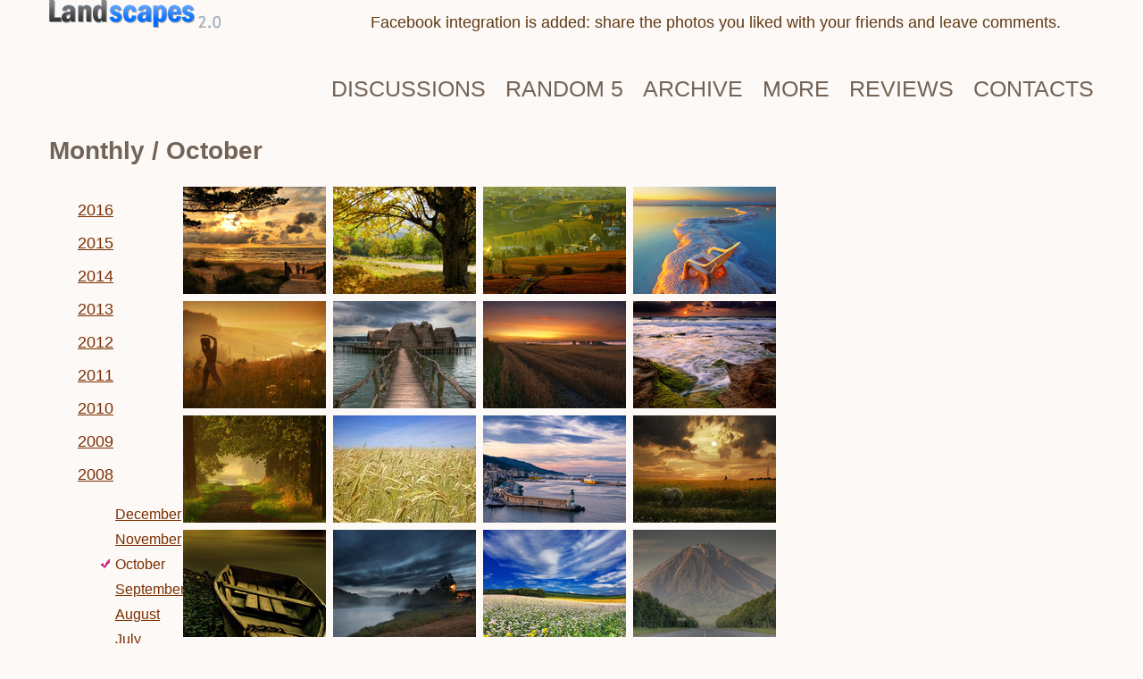

--- FILE ---
content_type: text/html; charset=windows-1251
request_url: http://www.outdoor-photos.com/repository/2008-10
body_size: 16308
content:

<!DOCTYPE HTML PUBLIC "-//W3C//DTD HTML 4.01 Transitional//EN">

<html xmlns="http://www.w3.org/1999/xhtml"
  	  xmlns:og="http://opengraphprotocol.org/schema/"
      xmlns:fb="http://www.facebook.com/2008/fbml">
<head>
	<meta http-equiv="Content-Type" content="text/html; charset=windows-1251">
	<title>Monthly / October  | Landscape photos | landscapes with a soul</title>

	<link rel="stylesheet" type="text/css" href="http://www.outdoor-photos.com/styles/outdoor-photos.com/css/main.css?v0.2" />

	<meta name="description" content="" />
	<meta name='keywords' content='' />
	<meta name="robots" content="index,follow" />
	<link rel=alternate type="application/rss+xml" title="RSS" href="http://www.outdoor-photos.com/rss.xml" />

	<!--<script src="http://www.outdoor-photos.com/styles/js/jquery.js" type="text/javascript"></script>-->
	<script src="//ajax.googleapis.com/ajax/libs/jquery/1.7.2/jquery.min.js"></script>
	<link type="text/css" href="http://www.outdoor-photos.com/styles/js/themes/base/ui.all.css" rel="stylesheet" />
	<script type="text/javascript" src="http://www.outdoor-photos.com/styles/js/ui/ui.core.js"></script>
	<script type="text/javascript" src="http://www.outdoor-photos.com/styles/js/jquery.form.js"></script>
	<script src="http://www.outdoor-photos.com/styles/js/jquery1.js" type="text/javascript"></script>
	<script src="http://www.outdoor-photos.com/styles/js/jquery.sticky-kit.js" type="text/javascript"></script>
	<script src="http://connect.facebook.net/en_US/all.js"></script>

		<meta property="fb:app_id" content="121786797877945" />
</head>

<body>


<script type="text/javascript">

function evalResponse(data) {
	eval(data);
}
</script>




<div class="main">
<div class="head"><a href="/" class="logo"><img src="http://www.outdoor-photos.com/styles/outdoor-photos.com/images/logo.gif" /></a>
    
	<div class="toph3">
		Facebook integration is added: share the photos you liked with your friends and leave comments.
	</div>
    
</div>
    
<div class="top_blc_wr"><div class="top_blc">
    <div class="menu">
	    <a href="/discussions/" class="menu_btn">Discussions</a>
		<a href="/shuffle/" class="menu_link">Random 5</a>
	    <a href="/repository/" class="menu_link">Archive</a>
	    <a href="/more/" class="menu_link">More</a>
		<a href="/discussions/reviews/" class="menu_btn">Reviews</a>
		<a href="/discussions/contacts/" class="menu_btn">Contacts</a>
    </div>        
    
</div></div>
 <div class="clr"></div>    <h1>Monthly / October</h1>
	    <div class="left_blc">
<div class="left_blc_repo">
			<div class="data_b" id="y_2016"><a href="#" onClick="expYear(2016)">2016</a></div>
		<div class="sub_list" style="display:none"  id="m_2016">
							<a href="/repository/2016-04" >April</a>
							<a href="/repository/2016-03" >March</a>
					</div>
			<div class="data_b" id="y_2015"><a href="#" onClick="expYear(2015)">2015</a></div>
		<div class="sub_list" style="display:none"  id="m_2015">
							<a href="/repository/2015-06" >June</a>
							<a href="/repository/2015-05" >May</a>
							<a href="/repository/2015-03" >March</a>
							<a href="/repository/2015-02" >February</a>
							<a href="/repository/2015-01" >January</a>
					</div>
			<div class="data_b" id="y_2014"><a href="#" onClick="expYear(2014)">2014</a></div>
		<div class="sub_list" style="display:none"  id="m_2014">
							<a href="/repository/2014-12" >December</a>
							<a href="/repository/2014-10" >October</a>
							<a href="/repository/2014-09" >September</a>
							<a href="/repository/2014-08" >August</a>
							<a href="/repository/2014-07" >July</a>
							<a href="/repository/2014-06" >June</a>
							<a href="/repository/2014-05" >May</a>
							<a href="/repository/2014-04" >April</a>
							<a href="/repository/2014-03" >March</a>
							<a href="/repository/2014-02" >February</a>
							<a href="/repository/2014-01" >January</a>
					</div>
			<div class="data_b" id="y_2013"><a href="#" onClick="expYear(2013)">2013</a></div>
		<div class="sub_list" style="display:none"  id="m_2013">
							<a href="/repository/2013-12" >December</a>
							<a href="/repository/2013-11" >November</a>
							<a href="/repository/2013-10" >October</a>
							<a href="/repository/2013-09" >September</a>
							<a href="/repository/2013-08" >August</a>
							<a href="/repository/2013-07" >July</a>
							<a href="/repository/2013-06" >June</a>
							<a href="/repository/2013-05" >May</a>
							<a href="/repository/2013-04" >April</a>
					</div>
			<div class="data_b" id="y_2012"><a href="#" onClick="expYear(2012)">2012</a></div>
		<div class="sub_list" style="display:none"  id="m_2012">
							<a href="/repository/2012-12" >December</a>
							<a href="/repository/2012-11" >November</a>
							<a href="/repository/2012-10" >October</a>
							<a href="/repository/2012-09" >September</a>
							<a href="/repository/2012-08" >August</a>
							<a href="/repository/2012-07" >July</a>
							<a href="/repository/2012-06" >June</a>
							<a href="/repository/2012-05" >May</a>
							<a href="/repository/2012-04" >April</a>
							<a href="/repository/2012-03" >March</a>
							<a href="/repository/2012-02" >February</a>
							<a href="/repository/2012-01" >January</a>
					</div>
			<div class="data_b" id="y_2011"><a href="#" onClick="expYear(2011)">2011</a></div>
		<div class="sub_list" style="display:none"  id="m_2011">
							<a href="/repository/2011-12" >December</a>
							<a href="/repository/2011-11" >November</a>
							<a href="/repository/2011-07" >July</a>
							<a href="/repository/2011-06" >June</a>
							<a href="/repository/2011-05" >May</a>
							<a href="/repository/2011-04" >April</a>
							<a href="/repository/2011-03" >March</a>
							<a href="/repository/2011-02" >February</a>
							<a href="/repository/2011-01" >January</a>
					</div>
			<div class="data_b" id="y_2010"><a href="#" onClick="expYear(2010)">2010</a></div>
		<div class="sub_list" style="display:none"  id="m_2010">
							<a href="/repository/2010-12" >December</a>
							<a href="/repository/2010-11" >November</a>
							<a href="/repository/2010-10" >October</a>
							<a href="/repository/2010-09" >September</a>
							<a href="/repository/2010-08" >August</a>
							<a href="/repository/2010-07" >July</a>
							<a href="/repository/2010-06" >June</a>
							<a href="/repository/2010-05" >May</a>
							<a href="/repository/2010-04" >April</a>
							<a href="/repository/2010-03" >March</a>
							<a href="/repository/2010-02" >February</a>
							<a href="/repository/2010-01" >January</a>
					</div>
			<div class="data_b" id="y_2009"><a href="#" onClick="expYear(2009)">2009</a></div>
		<div class="sub_list" style="display:none"  id="m_2009">
							<a href="/repository/2009-12" >December</a>
							<a href="/repository/2009-11" >November</a>
							<a href="/repository/2009-10" >October</a>
							<a href="/repository/2009-09" >September</a>
							<a href="/repository/2009-08" >August</a>
							<a href="/repository/2009-07" >July</a>
							<a href="/repository/2009-06" >June</a>
							<a href="/repository/2009-05" >May</a>
							<a href="/repository/2009-04" >April</a>
							<a href="/repository/2009-03" >March</a>
							<a href="/repository/2009-02" >February</a>
							<a href="/repository/2009-01" >January</a>
					</div>
			<div class="data_a" id="y_2008"><a href="#" onClick="expYear(2008)">2008</a></div>
		<div class="sub_list"   id="m_2008">
							<a href="/repository/2008-12" >December</a>
							<a href="/repository/2008-11" >November</a>
							<a href="/repository/2008-10" class="activ">October</a>
							<a href="/repository/2008-09" >September</a>
							<a href="/repository/2008-08" >August</a>
							<a href="/repository/2008-07" >July</a>
							<a href="/repository/2008-06" >June</a>
							<a href="/repository/2008-05" >May</a>
							<a href="/repository/2008-04" >April</a>
							<a href="/repository/2008-03" >March</a>
							<a href="/repository/2008-02" >February</a>
							<a href="/repository/2008-01" >January</a>
					</div>
			<div class="data_b" id="y_2007"><a href="#" onClick="expYear(2007)">2007</a></div>
		<div class="sub_list" style="display:none"  id="m_2007">
							<a href="/repository/2007-12" >December</a>
							<a href="/repository/2007-11" >November</a>
							<a href="/repository/2007-10" >October</a>
							<a href="/repository/2007-09" >September</a>
							<a href="/repository/2007-08" >August</a>
							<a href="/repository/2007-07" >July</a>
							<a href="/repository/2007-06" >June</a>
							<a href="/repository/2007-05" >May</a>
							<a href="/repository/2007-04" >April</a>
							<a href="/repository/2007-03" >March</a>
							<a href="/repository/2007-02" >February</a>
							<a href="/repository/2007-01" >January</a>
					</div>
			<div class="data_b" id="y_2006"><a href="#" onClick="expYear(2006)">2006</a></div>
		<div class="sub_list" style="display:none"  id="m_2006">
							<a href="/repository/2006-12" >December</a>
							<a href="/repository/2006-11" >November</a>
							<a href="/repository/2006-10" >October</a>
							<a href="/repository/2006-09" >September</a>
							<a href="/repository/2006-08" >August</a>
							<a href="/repository/2006-07" >July</a>
							<a href="/repository/2006-06" >June</a>
							<a href="/repository/2006-05" >May</a>
							<a href="/repository/2006-04" >April</a>
							<a href="/repository/2006-03" >March</a>
							<a href="/repository/2006-02" >February</a>
					</div>
	</div>


<script>
function expYear(year) {
	jQuery("div.data_a").removeClass("data_a").addClass("data_b");
	jQuery("#y_"+year).removeClass("data_b").addClass("data_a");

	jQuery("div.sub_list").css("display", "none");
	jQuery("#m_"+year).css("display", "block");

	return false;
}
</script>


<table cellpadding="3">
			<tr>
			<td>
								<a href="/photo/29108.html"><img src="/_thumb/2906068.jpg" border="0" /></a>
							</td>
											<td>
														<a href="/photo/28805.html"><img src="/_thumb/2893407.jpg" border="0" /></a>
													</td>
											<td>
														<a href="/photo/26593.html"><img src="/_thumb/2774371.jpg" border="0" /></a>
													</td>
											<td>
														<a href="/photo/25983.html"><img src="/_thumb/2723191.jpg" border="0" /></a>
													</td>
						
			
		</tr>
			<tr>
			<td>
								<a href="/photo/26371.html"><img src="/_thumb/2744525.jpg" border="0" /></a>
							</td>
											<td>
														<a href="/photo/26640.html"><img src="/_thumb/2768462.jpg" border="0" /></a>
													</td>
											<td>
														<a href="/photo/27210.html"><img src="/_thumb/2812795.jpg" border="0" /></a>
													</td>
											<td>
														<a href="/photo/26928.html"><img src="/_thumb/2793982.jpg" border="0" /></a>
													</td>
						
			
		</tr>
			<tr>
			<td>
								<a href="/photo/28455.html"><img src="/_thumb/2876924.jpg" border="0" /></a>
							</td>
											<td>
														<a href="/photo/26202.html"><img src="/_thumb/2737053.jpg" border="0" /></a>
													</td>
											<td>
														<a href="/photo/27037.html"><img src="/_thumb/2801558.jpg" border="0" /></a>
													</td>
											<td>
														<a href="/photo/26518.html"><img src="/_thumb/2755590.jpg" border="0" /></a>
													</td>
						
			
		</tr>
			<tr>
			<td>
								<a href="/photo/26559.html"><img src="/_thumb/2776898.jpg" border="0" /></a>
							</td>
											<td>
														<a href="/photo/25879.html"><img src="/_thumb/2718652.jpg" border="0" /></a>
													</td>
											<td>
														<a href="/photo/26678.html"><img src="/_thumb/2764910.jpg" border="0" /></a>
													</td>
											<td>
														<a href="/photo/26511.html"><img src="/_thumb/2756236.jpg" border="0" /></a>
													</td>
						
			
		</tr>
			<tr>
			<td>
								<a href="/photo/26455.html"><img src="/_thumb/2750514.jpg" border="0" /></a>
							</td>
											<td>
														<a href="/photo/26786.html"><img src="/_thumb/2782936.jpg" border="0" /></a>
													</td>
											<td>
														<a href="/photo/26834.html"><img src="/_thumb/2784361.jpg" border="0" /></a>
													</td>
											<td>
														<a href="/photo/26033.html"><img src="/_thumb/2725697.jpg" border="0" /></a>
													</td>
						
			
		</tr>
			<tr>
			<td>
								<a href="/photo/27131.html"><img src="/_thumb/2805891.jpg" border="0" /></a>
							</td>
											<td>
														<a href="/photo/26339.html"><img src="/_thumb/2746425.jpg" border="0" /></a>
													</td>
											<td>
														<a href="/photo/27509.html"><img src="/_thumb/2828414.jpg" border="0" /></a>
													</td>
											<td>
														<a href="/photo/27564.html"><img src="/_thumb/2831026.jpg" border="0" /></a>
													</td>
						
			
		</tr>
			<tr>
			<td>
								<a href="/photo/27298.html"><img src="/_thumb/2819849.jpg" border="0" /></a>
							</td>
											<td>
														<a href="/photo/27519.html"><img src="/_thumb/2827768.jpg" border="0" /></a>
													</td>
											<td>
														<a href="/photo/27424.html"><img src="/_thumb/2823170.jpg" border="0" /></a>
													</td>
											<td>
														<a href="/photo/27473.html"><img src="/_thumb/2829747.jpg" border="0" /></a>
													</td>
						
			
		</tr>
		</table>
            </div>
	<div class="right_blc">


<div style="padding:5px 0 0 0;" class="_rightbaner">


<script async src="//pagead2.googlesyndication.com/pagead/js/adsbygoogle.js"></script>
<!-- BigOne -->
<ins class="adsbygoogle"
     style="display:inline-block;width:300px;height:600px"
     data-ad-client="ca-pub-2887394844164824"
     data-ad-slot="6890925195"
data-color-border = "889A60"
data-color-bg = "FFFFFF"
data-color-link = "141823"
data-color-text = "7B2E00"
data-color-url = "7B2E00"     
     ></ins>
<script>
(adsbygoogle = window.adsbygoogle || []).push({});
</script>
<p></p>
        
<script async src="//pagead2.googlesyndication.com/pagead/js/adsbygoogle.js"></script>
<ins class="adsbygoogle"
     style="display:block"
     data-ad-format="autorelaxed"
     data-ad-client="ca-pub-2887394844164824"
     data-ad-slot="4878821597"></ins>
<script>
     (adsbygoogle = window.adsbygoogle || []).push({});
</script>


</div></div>
	<div class="google2">

<script type="text/javascript">
    google_ad_client = "ca-pub-2887394844164824";
    google_ad_slot = "6927951198";
    google_ad_width = 728;
    google_ad_height = 90;
google_color_border = "7B2E00";
google_color_bg = "FFFFFF";
google_color_link = "141823";
google_color_text = "7B2E00";
google_color_url = "7B2E00";    
</script>
<!-- bottom -->
<script type="text/javascript"
src="//pagead2.googlesyndication.com/pagead/show_ads.js">
</script>
</div>
    <div class="clr"></div>
</div>

<div class="footer">
    Copyright 2006 - 2026 &copy; &nbsp;<a href="http://www.outdoor-photos.com/">Landscapes with a soul</a> <strong><a href="http://www.outdoor-photos.com/" title=""></a></strong><br />
    <br />
</div>

<div id="fb-root"></div>
<div style='display:none'><!--LiveInternet counter--><script type="text/javascript"><!--
document.write("<img src='//counter.yadro.ru/hit?t52.6;r"+
escape(document.referrer)+((typeof(screen)=="undefined")?"":
";s"+screen.width+"*"+screen.height+"*"+(screen.colorDepth?
screen.colorDepth:screen.pixelDepth))+";u"+escape(document.URL)+
";"+Math.random()+"' alt='' border='0' width='88' height='31'>")
//--></script></div>
<script>
var fb_api_id = '121786797877945';

FB.init({appId: fb_api_id, status: true, cookie: true, xfbml: true});

</script>

<script type="text/javascript">
  (function() {
    var po = document.createElement('script'); po.type = 'text/javascript'; po.async = true;
    po.src = 'https://apis.google.com/js/platform.js';
    var s = document.getElementsByTagName('script')[0]; s.parentNode.insertBefore(po, s);
  })();
</script>



</body>
</html>


--- FILE ---
content_type: text/html; charset=utf-8
request_url: https://www.google.com/recaptcha/api2/aframe
body_size: 264
content:
<!DOCTYPE HTML><html><head><meta http-equiv="content-type" content="text/html; charset=UTF-8"></head><body><script nonce="y16Q6fwg25TfsUeuvA-b6g">/** Anti-fraud and anti-abuse applications only. See google.com/recaptcha */ try{var clients={'sodar':'https://pagead2.googlesyndication.com/pagead/sodar?'};window.addEventListener("message",function(a){try{if(a.source===window.parent){var b=JSON.parse(a.data);var c=clients[b['id']];if(c){var d=document.createElement('img');d.src=c+b['params']+'&rc='+(localStorage.getItem("rc::a")?sessionStorage.getItem("rc::b"):"");window.document.body.appendChild(d);sessionStorage.setItem("rc::e",parseInt(sessionStorage.getItem("rc::e")||0)+1);localStorage.setItem("rc::h",'1768728118741');}}}catch(b){}});window.parent.postMessage("_grecaptcha_ready", "*");}catch(b){}</script></body></html>

--- FILE ---
content_type: text/css
request_url: http://www.outdoor-photos.com/styles/outdoor-photos.com/css/main.css?v0.2
body_size: 7149
content:
body {
    background:#fcf9f6;
    padding:0;
    margin:0;
    font:14px Arial, Helvetica, sans-serif;
    color:#736357;
    }

img { border:0; }

p {
    padding:0;
    margin:7px 0;
}

a {
    text-decoration:underline;
    color:#7b2e00;
    }
a:hover {
    text-decoration:none;
    }


.head {
    height:105px;
    /*background:url(../images/img_bacground.jpg) bottom center no-repeat; */
    }

.logo { float:left;}

.signup {
    color:#998675;
    font-size:12px;
    float:right;
    width:220px;
    padding:14px 45px 0 0;
    }


.login {
    width:540px;
    margin:0 auto;
    padding:15px 0 0 0;
    height:77px;
  /*  background:url(../images/forgot_bc.gif) 208px 47px no-repeat;    */
    }

.login_blc label {
    color:#534741;
    font:14px Arial, Helvetica, sans-serif;
    float:left;
    display:block;
    padding:3px 10px 0 0;
    }

.login_blc input {
    float:left;
    margin:0 15px 0 0;
    font:12px Arial, Helvetica, sans-serif;
    color:#534741;
    width:155px;
    padding-left:5px;
    }
.login_blc { height:32px;}

a.signin {
    text-decoration:none;
    float:left;
    display:block;
    padding-top:3px;
    }
a.signin:hover {
    text-decoration:underline;}


.remember {
    padding:3px 0 0 240px;
    font-size:12px;
    color:#fff;
    }
.remember label { padding-right:15px;}
.remember a { color:#fff; text-decoration:none;}
.remember a:hover { text-decoration:underline;}



.main {
    width:1170px;
    margin:0 auto;

    }


h2 {
    font:22px Arial, Helvetica, sans-serif;
    color:#603913;
    margin:0;
    padding:0 0 10px 10px;
    }

.article_text h2{
	padding: 5px;
}
.top_blc_wr {

}

.top_blc {

    float:right;
    }

.menu {
    color:#736357;
    text-transform:uppercase;
    font:25px Calibri, Verdana, Geneva, sans-serif;
    position:relative;
    top:-20px;
    }

.menu a {
    color:#736357;
    margin-left:15px;
    text-decoration:none;
    }
.menu a:hover {
    text-decoration:underline;
    color:#7b2e00;
    }











.left_blc {
    width:820px;
	float:left;
    }

.right_blc {
	width:350px;
	float:right;
	text-align: center;
}
.right_blc table{
	margin: 0 auto;
}

.ph_top {
  background:#e6e5e0;

-moz-border-radius-topleft : 25px;
    -webkit-border-top-left-radius: 25px;
    border-top-left-radius: 25px;
    -khtml-border-radius-topleft: 25px;
    border: 0px solid #000;
    -moz-border-radius-bottomright : 25px;
    -webkit-border-bottom-right-radius: 25px;
    border-bottom-right-radius: 25px;
    -khtml-border-radius-bottomright: 25px;
}
.ph_bot {

 -moz-border-radius-bottomright : 25px;
    -webkit-border-bottom-right-radius: 25px;
    border-bottom-right-radius: 25px;
    -khtml-border-radius-bottomright: 25px;
    border: 0px solid #000;

}
.ph_tl {


}
.ph_tl2 {


}
.ph_br {

    padding:20px 5px 25px 5px;
}

h3 {
    padding:0 0 10px 10px;
    font:18px Arial, Helvetica, sans-serif;
    color:#603913;
    margin:0;
    }

.toph3 {
    padding:15px 0 25px 10px;
    font:18px Arial, Helvetica, sans-serif;
    color:#603913;
    margin:0;
    margin-left:350px;
    }

.icons {
    float:left;
    width:400px;
margin-left:15px;
    }
.icons img { float:right;}
.nums {
    color:#fff;
    font:18px Arial, Helvetica, sans-serif;
    float:right;
    display:block;
    width:54px;
    height:36px;
    background:url(../images/nums.gif) left top no-repeat;
    padding:9px 3px 0 0;
    text-align:center;
    }

.auth, .tags {
    color:#736357;
    padding:25px 5px 10px 10px;
    font-size:18px;
    }
.auth a, .tags a { text-decoration:none;}
.auth a:hover, .tags a:hover { text-decoration:underline;}

.tags {
    width:405px;
    float:right;
    text-align:right;
    padding-right:10px;
    }
.cmnt {
	padding-left:10px;
    float:left;
}

.signin2 {
    width:405px;
    float:right;
    text-align:right;
    padding-right:10px;
    }

.clr {
    clear:both;
    height:0;
    overflow:hidden;
    }


.spc { height:90px;}

.google2 {
    padding:10px 0;
    text-align:center;
width:900px;
    }


.bot_menu {
    padding:0 0 20px;
    text-align:center;
    text-transform:uppercase;
    font:24px Calibri, Verdana, Geneva, sans-serif;
    }
.bot_menu a {
    color:#736357;
    text-decoration:none;
    padding:0 15px;
    }
.bot_menu a:hover {
    text-decoration:underline;
    color:#7b2e00;
    }



.footer {
   /* background:url(../images/footer.jpg) top repeat-x;   */
    text-align:center;
    font:12px Arial, Helvetica, sans-serif;
    color:#736357;
    padding-top:18px;
    line-height:18px;
    }
.footer a {color:#736357; }


.pic_separator { height:40px;}


#message {
    padding-right:4px;
    color:#FF0000;
    text-align:center;
}

.loginForm table {
    padding-left:20px;
}

/**
 * Comment
 */
textarea.commentTxt {
    width:500px;
    height:150px;
    margin-bottom:3px;
    padding: .4em;
}

#comments {
    text-align:left;
	padding: 10px 30px 0 30px;
}

.commentDiv {
    text-align:left;
    background-image: url(../images/bg_line.gif);
    background-repeat: repeat-x;
    background-position:bottom;
    padding:5px 0;
    margin-bottom:10px;
}


/**
 * Repository
 */
.left_blc_repo {
    float:left;
    width:145px;
    padding:15px 0 0 0;
    text-align:left;
}

h2.bot_brd {
    background:url(../images/bot_brd.gif) bottom left no-repeat;
    margin-bottom:10px;
}

.bot_brd2 {
    background:url(../images/bot_brd.gif) top left no-repeat;
    height:10px;
}

.data_b {
  /*  background:url(../images/data_b.gif) top left no-repeat; */
    padding:6px 0 10px 32px;
}

.data_b a {
    font:18px Arial, Helvetica, sans-serif;
    text-decoration:underline;
}

.data_b a:hover {
    text-decoration:none;
}

.data_a {
  /*  background:url(../images/data_a.gif) top left no-repeat;  */
    padding:6px 0 10px 32px;
}
.data_a a {
    font:18px Arial, Helvetica, sans-serif;
    text-decoration:underline;
}

.sub_list {
    padding:10px 0;
}

.sub_list a {
    text-decoration:underline;
    font:16px Arial, Helvetica, sans-serif;
    display:block;
    padding:5px 0 5px 74px;
    background:none;
}

.sub_list a:hover, .sub_list a.activ {
    background:url(../images/sub_a.gif) 57px 7px no-repeat;
    text-decoration:underline;
    font:16px Arial, Helvetica, sans-serif;
    display:block;
    padding:5px 0 5px 74px;
    text-decoration:none;
}

.pager {
    text-align:center;
    padding-bottom:10px;
}

.tbl_wrap img {
	max-width:800px;
	height:auto;
}
.photoinfo {
	padding: 0 30px;
}

.comment-form{
	width: 400px;
	margin: 0 auto;
}
.comment-form label{
	display: block;
	padding: 2px;
}

.article_picture{
	float: left;
	padding: 0 5px 2px 0;
}

.capcha img{
	margin: 2px 5px;
	float: left;
}

.capcha input{
	width: 100px;
	float: left;
}


--- FILE ---
content_type: text/javascript
request_url: http://www.outdoor-photos.com/styles/js/jquery1.js
body_size: 273
content:
jQuery(document).ready(function($) {
	$('.rightbaner').stick_in_parent({parent:'.main'})
	.on("sticky_kit:stick", function(e) {
		console.log("has stuck!", e.target);
	})
	.on("sticky_kit:unstick", function(e) {
		console.log("has unstuck!", e.target);
	});
});

